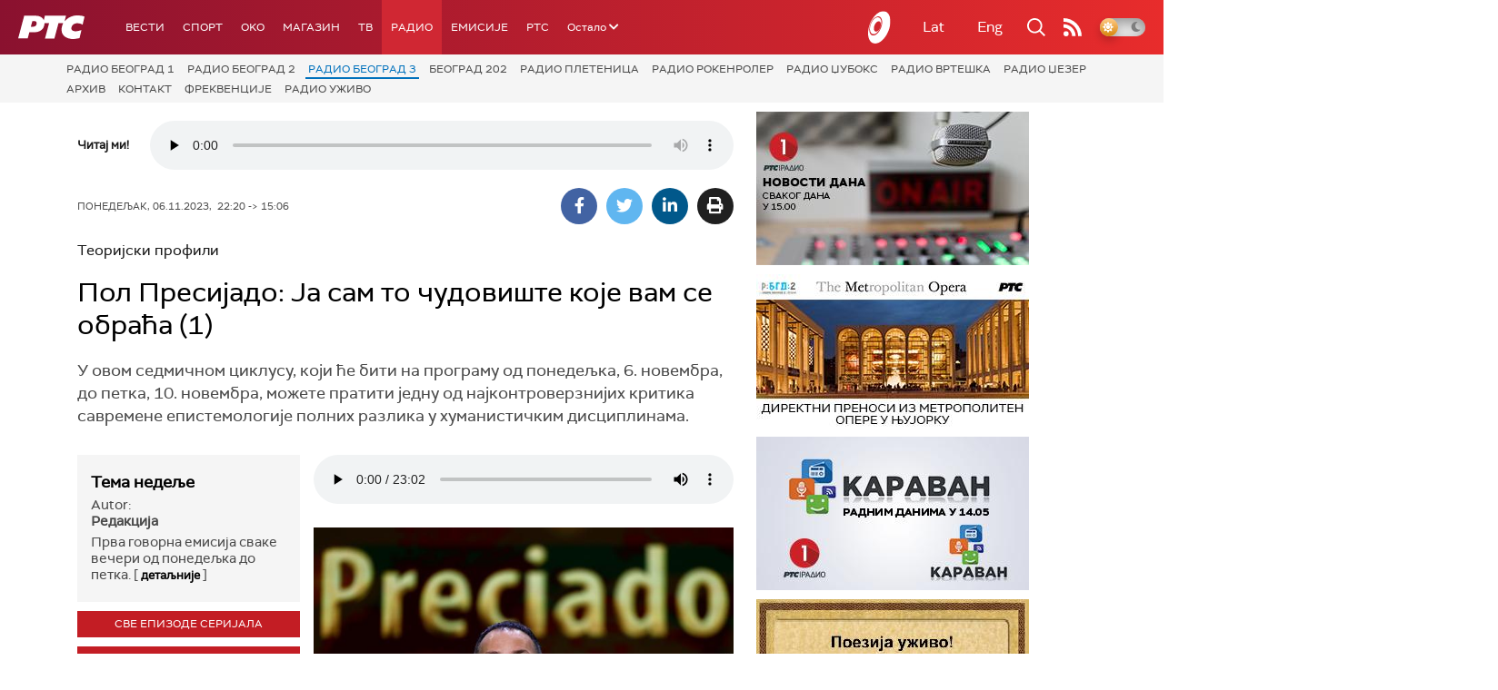

--- FILE ---
content_type: text/html;charset=UTF-8
request_url: https://www.rts.rs/boxes/audioBox.jsp?boxId=50507020&autoplay=false&pClass=box-left
body_size: 210
content:






    
        <div class="box-audio box-left box620" style="width:100%">
            <span class="hide">50507020</span>
            
            <audio controls>
                <source src="/upload//media/2023/10/15/15/19/92/2013087/Presijado1.mp3" type="audio/mpeg" />
            </audio>
        </div>
    



--- FILE ---
content_type: text/html;charset=UTF-8
request_url: https://www.rts.rs/boxes/mediaBox.jsp?boxId=50493351&autoplay=false&pClass=box-left
body_size: 269
content:






    
        <div class="image-box box-left box620" style="width:100%">
            <span class="hide">50493351</span>
            
                <div class="imgWrapper">
                    <img width="100%" title="(EPA-EFE / HANNIBAL HANSCHKE)"
                         alt="Slika" src="/upload//media/2023/10/6/15/58/503/1980947/resize/1980957/Paul-Preciado_385x620"/>
                    
                </div>
                
            
        </div>
    




--- FILE ---
content_type: text/html;charset=UTF-8
request_url: https://www.rts.rs/boxes/audioBox.jsp?boxId=50507020&autoplay=false&pClass=box-left
body_size: 210
content:






    
        <div class="box-audio box-left box620" style="width:100%">
            <span class="hide">50507020</span>
            
            <audio controls>
                <source src="/upload//media/2023/10/15/15/19/92/2013087/Presijado1.mp3" type="audio/mpeg" />
            </audio>
        </div>
    



--- FILE ---
content_type: text/html;charset=UTF-8
request_url: https://www.rts.rs/boxes/mediaBox.jsp?boxId=50493351&autoplay=false&pClass=box-left
body_size: 269
content:






    
        <div class="image-box box-left box620" style="width:100%">
            <span class="hide">50493351</span>
            
                <div class="imgWrapper">
                    <img width="100%" title="(EPA-EFE / HANNIBAL HANSCHKE)"
                         alt="Slika" src="/upload//media/2023/10/6/15/58/503/1980947/resize/1980957/Paul-Preciado_385x620"/>
                    
                </div>
                
            
        </div>
    




--- FILE ---
content_type: text/html; charset=utf-8
request_url: https://www.google.com/recaptcha/api2/aframe
body_size: 266
content:
<!DOCTYPE HTML><html><head><meta http-equiv="content-type" content="text/html; charset=UTF-8"></head><body><script nonce="Se_x4SzQv2ter5n_OjS9yw">/** Anti-fraud and anti-abuse applications only. See google.com/recaptcha */ try{var clients={'sodar':'https://pagead2.googlesyndication.com/pagead/sodar?'};window.addEventListener("message",function(a){try{if(a.source===window.parent){var b=JSON.parse(a.data);var c=clients[b['id']];if(c){var d=document.createElement('img');d.src=c+b['params']+'&rc='+(localStorage.getItem("rc::a")?sessionStorage.getItem("rc::b"):"");window.document.body.appendChild(d);sessionStorage.setItem("rc::e",parseInt(sessionStorage.getItem("rc::e")||0)+1);localStorage.setItem("rc::h",'1769290855125');}}}catch(b){}});window.parent.postMessage("_grecaptcha_ready", "*");}catch(b){}</script></body></html>